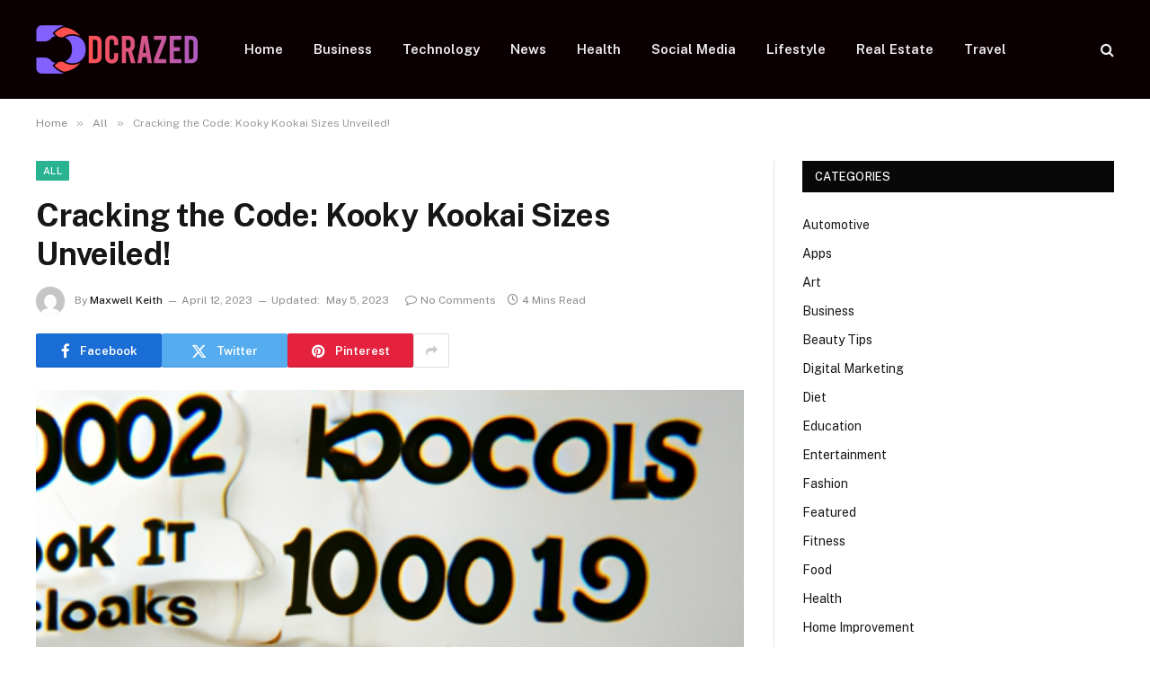

--- FILE ---
content_type: text/html; charset=UTF-8
request_url: https://dcrazed.net/cracking-the-code-kooky-kookai-sizes-unveiled/
body_size: 15772
content:

<!DOCTYPE html>
<html lang="en-US" prefix="og: https://ogp.me/ns#" class="s-light site-s-light">

<head>

	<meta charset="UTF-8" />
	<meta name="viewport" content="width=device-width, initial-scale=1" />
	
<!-- Search Engine Optimization by Rank Math - https://rankmath.com/ -->
<title>Cracking the Code: Kooky Kookai Sizes Unveiled! - Dcrazed.net</title><link rel="preload" as="image" imagesrcset="https://dcrazed.net/wp-content/uploads/2023/05/6050-cracking-the-code-kooky-kookai-sizes-unveiled.jpg" imagesizes="(max-width: 788px) 100vw, 788px" /><link rel="preload" as="font" href="https://dcrazed.net/wp-content/themes/smart-mag/css/icons/fonts/ts-icons.woff2?v3.2" type="font/woff2" crossorigin="anonymous" />
<meta name="description" content="Get ready to decode the mystery of Kookai sizes!"/>
<meta name="robots" content="follow, index, max-snippet:-1, max-video-preview:-1, max-image-preview:large"/>
<link rel="canonical" href="https://dcrazed.net/cracking-the-code-kooky-kookai-sizes-unveiled/" />
<meta property="og:locale" content="en_US" />
<meta property="og:type" content="article" />
<meta property="og:title" content="Cracking the Code: Kooky Kookai Sizes Unveiled! - Dcrazed.net" />
<meta property="og:description" content="Get ready to decode the mystery of Kookai sizes!" />
<meta property="og:url" content="https://dcrazed.net/cracking-the-code-kooky-kookai-sizes-unveiled/" />
<meta property="og:site_name" content="Dcrazed.net" />
<meta property="article:section" content="All" />
<meta property="og:updated_time" content="2023-05-05T14:51:57+06:00" />
<meta property="og:image" content="https://dcrazed.net/wp-content/uploads/2023/05/6050-cracking-the-code-kooky-kookai-sizes-unveiled.jpg" />
<meta property="og:image:secure_url" content="https://dcrazed.net/wp-content/uploads/2023/05/6050-cracking-the-code-kooky-kookai-sizes-unveiled.jpg" />
<meta property="og:image:width" content="512" />
<meta property="og:image:height" content="512" />
<meta property="og:image:alt" content="Cracking the Code: Kooky Kookai Sizes Unveiled!" />
<meta property="og:image:type" content="image/jpeg" />
<meta property="article:published_time" content="2023-04-12T04:21:14+06:00" />
<meta property="article:modified_time" content="2023-05-05T14:51:57+06:00" />
<meta name="twitter:card" content="summary_large_image" />
<meta name="twitter:title" content="Cracking the Code: Kooky Kookai Sizes Unveiled! - Dcrazed.net" />
<meta name="twitter:description" content="Get ready to decode the mystery of Kookai sizes!" />
<meta name="twitter:site" content="@musa" />
<meta name="twitter:creator" content="@musa" />
<meta name="twitter:image" content="https://dcrazed.net/wp-content/uploads/2023/05/6050-cracking-the-code-kooky-kookai-sizes-unveiled.jpg" />
<meta name="twitter:label1" content="Written by" />
<meta name="twitter:data1" content="Maxwell Keith" />
<meta name="twitter:label2" content="Time to read" />
<meta name="twitter:data2" content="3 minutes" />
<script type="application/ld+json" class="rank-math-schema">{"@context":"https://schema.org","@graph":[{"@type":["Person","Organization"],"@id":"https://dcrazed.net/#person","name":"dcrazed.net","sameAs":["https://twitter.com/musa"]},{"@type":"WebSite","@id":"https://dcrazed.net/#website","url":"https://dcrazed.net","name":"dcrazed.net","publisher":{"@id":"https://dcrazed.net/#person"},"inLanguage":"en-US"},{"@type":"ImageObject","@id":"https://dcrazed.net/wp-content/uploads/2023/05/6050-cracking-the-code-kooky-kookai-sizes-unveiled.jpg","url":"https://dcrazed.net/wp-content/uploads/2023/05/6050-cracking-the-code-kooky-kookai-sizes-unveiled.jpg","width":"512","height":"512","caption":"Cracking the Code: Kooky Kookai Sizes Unveiled!","inLanguage":"en-US"},{"@type":"WebPage","@id":"https://dcrazed.net/cracking-the-code-kooky-kookai-sizes-unveiled/#webpage","url":"https://dcrazed.net/cracking-the-code-kooky-kookai-sizes-unveiled/","name":"Cracking the Code: Kooky Kookai Sizes Unveiled! - Dcrazed.net","datePublished":"2023-04-12T04:21:14+06:00","dateModified":"2023-05-05T14:51:57+06:00","isPartOf":{"@id":"https://dcrazed.net/#website"},"primaryImageOfPage":{"@id":"https://dcrazed.net/wp-content/uploads/2023/05/6050-cracking-the-code-kooky-kookai-sizes-unveiled.jpg"},"inLanguage":"en-US"},{"@type":"Person","@id":"https://dcrazed.net/author/musa/","name":"Maxwell Keith","url":"https://dcrazed.net/author/musa/","image":{"@type":"ImageObject","@id":"https://secure.gravatar.com/avatar/6a079dc3a6606996a55fcb46ecd25d1338fc3c9c0c35c257e9f6fce26a37eaa5?s=96&amp;d=mm&amp;r=g","url":"https://secure.gravatar.com/avatar/6a079dc3a6606996a55fcb46ecd25d1338fc3c9c0c35c257e9f6fce26a37eaa5?s=96&amp;d=mm&amp;r=g","caption":"Maxwell Keith","inLanguage":"en-US"},"sameAs":["https://dcrazed.net"]},{"@type":"BlogPosting","headline":"Cracking the Code: Kooky Kookai Sizes Unveiled! - Dcrazed.net","datePublished":"2023-04-12T04:21:14+06:00","dateModified":"2023-05-05T14:51:57+06:00","articleSection":"All","author":{"@id":"https://dcrazed.net/author/musa/","name":"Maxwell Keith"},"publisher":{"@id":"https://dcrazed.net/#person"},"description":"Get ready to decode the mystery of Kookai sizes!","name":"Cracking the Code: Kooky Kookai Sizes Unveiled! - Dcrazed.net","@id":"https://dcrazed.net/cracking-the-code-kooky-kookai-sizes-unveiled/#richSnippet","isPartOf":{"@id":"https://dcrazed.net/cracking-the-code-kooky-kookai-sizes-unveiled/#webpage"},"image":{"@id":"https://dcrazed.net/wp-content/uploads/2023/05/6050-cracking-the-code-kooky-kookai-sizes-unveiled.jpg"},"inLanguage":"en-US","mainEntityOfPage":{"@id":"https://dcrazed.net/cracking-the-code-kooky-kookai-sizes-unveiled/#webpage"}}]}</script>
<!-- /Rank Math WordPress SEO plugin -->

<link rel='dns-prefetch' href='//fonts.googleapis.com' />
<link rel="alternate" type="application/rss+xml" title="Dcrazed.net &raquo; Feed" href="https://dcrazed.net/feed/" />
<link rel="alternate" type="application/rss+xml" title="Dcrazed.net &raquo; Comments Feed" href="https://dcrazed.net/comments/feed/" />
<link rel="alternate" type="application/rss+xml" title="Dcrazed.net &raquo; Cracking the Code: Kooky Kookai Sizes Unveiled! Comments Feed" href="https://dcrazed.net/cracking-the-code-kooky-kookai-sizes-unveiled/feed/" />
<link rel="alternate" title="oEmbed (JSON)" type="application/json+oembed" href="https://dcrazed.net/wp-json/oembed/1.0/embed?url=https%3A%2F%2Fdcrazed.net%2Fcracking-the-code-kooky-kookai-sizes-unveiled%2F" />
<link rel="alternate" title="oEmbed (XML)" type="text/xml+oembed" href="https://dcrazed.net/wp-json/oembed/1.0/embed?url=https%3A%2F%2Fdcrazed.net%2Fcracking-the-code-kooky-kookai-sizes-unveiled%2F&#038;format=xml" />
<style id='wp-img-auto-sizes-contain-inline-css' type='text/css'>
img:is([sizes=auto i],[sizes^="auto," i]){contain-intrinsic-size:3000px 1500px}
/*# sourceURL=wp-img-auto-sizes-contain-inline-css */
</style>
<style id='wp-emoji-styles-inline-css' type='text/css'>

	img.wp-smiley, img.emoji {
		display: inline !important;
		border: none !important;
		box-shadow: none !important;
		height: 1em !important;
		width: 1em !important;
		margin: 0 0.07em !important;
		vertical-align: -0.1em !important;
		background: none !important;
		padding: 0 !important;
	}
/*# sourceURL=wp-emoji-styles-inline-css */
</style>
<link rel='stylesheet' id='wp-block-library-css' href='https://dcrazed.net/wp-includes/css/dist/block-library/style.min.css?ver=6.9' type='text/css' media='all' />
<style id='global-styles-inline-css' type='text/css'>
:root{--wp--preset--aspect-ratio--square: 1;--wp--preset--aspect-ratio--4-3: 4/3;--wp--preset--aspect-ratio--3-4: 3/4;--wp--preset--aspect-ratio--3-2: 3/2;--wp--preset--aspect-ratio--2-3: 2/3;--wp--preset--aspect-ratio--16-9: 16/9;--wp--preset--aspect-ratio--9-16: 9/16;--wp--preset--color--black: #000000;--wp--preset--color--cyan-bluish-gray: #abb8c3;--wp--preset--color--white: #ffffff;--wp--preset--color--pale-pink: #f78da7;--wp--preset--color--vivid-red: #cf2e2e;--wp--preset--color--luminous-vivid-orange: #ff6900;--wp--preset--color--luminous-vivid-amber: #fcb900;--wp--preset--color--light-green-cyan: #7bdcb5;--wp--preset--color--vivid-green-cyan: #00d084;--wp--preset--color--pale-cyan-blue: #8ed1fc;--wp--preset--color--vivid-cyan-blue: #0693e3;--wp--preset--color--vivid-purple: #9b51e0;--wp--preset--gradient--vivid-cyan-blue-to-vivid-purple: linear-gradient(135deg,rgb(6,147,227) 0%,rgb(155,81,224) 100%);--wp--preset--gradient--light-green-cyan-to-vivid-green-cyan: linear-gradient(135deg,rgb(122,220,180) 0%,rgb(0,208,130) 100%);--wp--preset--gradient--luminous-vivid-amber-to-luminous-vivid-orange: linear-gradient(135deg,rgb(252,185,0) 0%,rgb(255,105,0) 100%);--wp--preset--gradient--luminous-vivid-orange-to-vivid-red: linear-gradient(135deg,rgb(255,105,0) 0%,rgb(207,46,46) 100%);--wp--preset--gradient--very-light-gray-to-cyan-bluish-gray: linear-gradient(135deg,rgb(238,238,238) 0%,rgb(169,184,195) 100%);--wp--preset--gradient--cool-to-warm-spectrum: linear-gradient(135deg,rgb(74,234,220) 0%,rgb(151,120,209) 20%,rgb(207,42,186) 40%,rgb(238,44,130) 60%,rgb(251,105,98) 80%,rgb(254,248,76) 100%);--wp--preset--gradient--blush-light-purple: linear-gradient(135deg,rgb(255,206,236) 0%,rgb(152,150,240) 100%);--wp--preset--gradient--blush-bordeaux: linear-gradient(135deg,rgb(254,205,165) 0%,rgb(254,45,45) 50%,rgb(107,0,62) 100%);--wp--preset--gradient--luminous-dusk: linear-gradient(135deg,rgb(255,203,112) 0%,rgb(199,81,192) 50%,rgb(65,88,208) 100%);--wp--preset--gradient--pale-ocean: linear-gradient(135deg,rgb(255,245,203) 0%,rgb(182,227,212) 50%,rgb(51,167,181) 100%);--wp--preset--gradient--electric-grass: linear-gradient(135deg,rgb(202,248,128) 0%,rgb(113,206,126) 100%);--wp--preset--gradient--midnight: linear-gradient(135deg,rgb(2,3,129) 0%,rgb(40,116,252) 100%);--wp--preset--font-size--small: 13px;--wp--preset--font-size--medium: 20px;--wp--preset--font-size--large: 36px;--wp--preset--font-size--x-large: 42px;--wp--preset--spacing--20: 0.44rem;--wp--preset--spacing--30: 0.67rem;--wp--preset--spacing--40: 1rem;--wp--preset--spacing--50: 1.5rem;--wp--preset--spacing--60: 2.25rem;--wp--preset--spacing--70: 3.38rem;--wp--preset--spacing--80: 5.06rem;--wp--preset--shadow--natural: 6px 6px 9px rgba(0, 0, 0, 0.2);--wp--preset--shadow--deep: 12px 12px 50px rgba(0, 0, 0, 0.4);--wp--preset--shadow--sharp: 6px 6px 0px rgba(0, 0, 0, 0.2);--wp--preset--shadow--outlined: 6px 6px 0px -3px rgb(255, 255, 255), 6px 6px rgb(0, 0, 0);--wp--preset--shadow--crisp: 6px 6px 0px rgb(0, 0, 0);}:where(.is-layout-flex){gap: 0.5em;}:where(.is-layout-grid){gap: 0.5em;}body .is-layout-flex{display: flex;}.is-layout-flex{flex-wrap: wrap;align-items: center;}.is-layout-flex > :is(*, div){margin: 0;}body .is-layout-grid{display: grid;}.is-layout-grid > :is(*, div){margin: 0;}:where(.wp-block-columns.is-layout-flex){gap: 2em;}:where(.wp-block-columns.is-layout-grid){gap: 2em;}:where(.wp-block-post-template.is-layout-flex){gap: 1.25em;}:where(.wp-block-post-template.is-layout-grid){gap: 1.25em;}.has-black-color{color: var(--wp--preset--color--black) !important;}.has-cyan-bluish-gray-color{color: var(--wp--preset--color--cyan-bluish-gray) !important;}.has-white-color{color: var(--wp--preset--color--white) !important;}.has-pale-pink-color{color: var(--wp--preset--color--pale-pink) !important;}.has-vivid-red-color{color: var(--wp--preset--color--vivid-red) !important;}.has-luminous-vivid-orange-color{color: var(--wp--preset--color--luminous-vivid-orange) !important;}.has-luminous-vivid-amber-color{color: var(--wp--preset--color--luminous-vivid-amber) !important;}.has-light-green-cyan-color{color: var(--wp--preset--color--light-green-cyan) !important;}.has-vivid-green-cyan-color{color: var(--wp--preset--color--vivid-green-cyan) !important;}.has-pale-cyan-blue-color{color: var(--wp--preset--color--pale-cyan-blue) !important;}.has-vivid-cyan-blue-color{color: var(--wp--preset--color--vivid-cyan-blue) !important;}.has-vivid-purple-color{color: var(--wp--preset--color--vivid-purple) !important;}.has-black-background-color{background-color: var(--wp--preset--color--black) !important;}.has-cyan-bluish-gray-background-color{background-color: var(--wp--preset--color--cyan-bluish-gray) !important;}.has-white-background-color{background-color: var(--wp--preset--color--white) !important;}.has-pale-pink-background-color{background-color: var(--wp--preset--color--pale-pink) !important;}.has-vivid-red-background-color{background-color: var(--wp--preset--color--vivid-red) !important;}.has-luminous-vivid-orange-background-color{background-color: var(--wp--preset--color--luminous-vivid-orange) !important;}.has-luminous-vivid-amber-background-color{background-color: var(--wp--preset--color--luminous-vivid-amber) !important;}.has-light-green-cyan-background-color{background-color: var(--wp--preset--color--light-green-cyan) !important;}.has-vivid-green-cyan-background-color{background-color: var(--wp--preset--color--vivid-green-cyan) !important;}.has-pale-cyan-blue-background-color{background-color: var(--wp--preset--color--pale-cyan-blue) !important;}.has-vivid-cyan-blue-background-color{background-color: var(--wp--preset--color--vivid-cyan-blue) !important;}.has-vivid-purple-background-color{background-color: var(--wp--preset--color--vivid-purple) !important;}.has-black-border-color{border-color: var(--wp--preset--color--black) !important;}.has-cyan-bluish-gray-border-color{border-color: var(--wp--preset--color--cyan-bluish-gray) !important;}.has-white-border-color{border-color: var(--wp--preset--color--white) !important;}.has-pale-pink-border-color{border-color: var(--wp--preset--color--pale-pink) !important;}.has-vivid-red-border-color{border-color: var(--wp--preset--color--vivid-red) !important;}.has-luminous-vivid-orange-border-color{border-color: var(--wp--preset--color--luminous-vivid-orange) !important;}.has-luminous-vivid-amber-border-color{border-color: var(--wp--preset--color--luminous-vivid-amber) !important;}.has-light-green-cyan-border-color{border-color: var(--wp--preset--color--light-green-cyan) !important;}.has-vivid-green-cyan-border-color{border-color: var(--wp--preset--color--vivid-green-cyan) !important;}.has-pale-cyan-blue-border-color{border-color: var(--wp--preset--color--pale-cyan-blue) !important;}.has-vivid-cyan-blue-border-color{border-color: var(--wp--preset--color--vivid-cyan-blue) !important;}.has-vivid-purple-border-color{border-color: var(--wp--preset--color--vivid-purple) !important;}.has-vivid-cyan-blue-to-vivid-purple-gradient-background{background: var(--wp--preset--gradient--vivid-cyan-blue-to-vivid-purple) !important;}.has-light-green-cyan-to-vivid-green-cyan-gradient-background{background: var(--wp--preset--gradient--light-green-cyan-to-vivid-green-cyan) !important;}.has-luminous-vivid-amber-to-luminous-vivid-orange-gradient-background{background: var(--wp--preset--gradient--luminous-vivid-amber-to-luminous-vivid-orange) !important;}.has-luminous-vivid-orange-to-vivid-red-gradient-background{background: var(--wp--preset--gradient--luminous-vivid-orange-to-vivid-red) !important;}.has-very-light-gray-to-cyan-bluish-gray-gradient-background{background: var(--wp--preset--gradient--very-light-gray-to-cyan-bluish-gray) !important;}.has-cool-to-warm-spectrum-gradient-background{background: var(--wp--preset--gradient--cool-to-warm-spectrum) !important;}.has-blush-light-purple-gradient-background{background: var(--wp--preset--gradient--blush-light-purple) !important;}.has-blush-bordeaux-gradient-background{background: var(--wp--preset--gradient--blush-bordeaux) !important;}.has-luminous-dusk-gradient-background{background: var(--wp--preset--gradient--luminous-dusk) !important;}.has-pale-ocean-gradient-background{background: var(--wp--preset--gradient--pale-ocean) !important;}.has-electric-grass-gradient-background{background: var(--wp--preset--gradient--electric-grass) !important;}.has-midnight-gradient-background{background: var(--wp--preset--gradient--midnight) !important;}.has-small-font-size{font-size: var(--wp--preset--font-size--small) !important;}.has-medium-font-size{font-size: var(--wp--preset--font-size--medium) !important;}.has-large-font-size{font-size: var(--wp--preset--font-size--large) !important;}.has-x-large-font-size{font-size: var(--wp--preset--font-size--x-large) !important;}
/*# sourceURL=global-styles-inline-css */
</style>

<style id='classic-theme-styles-inline-css' type='text/css'>
/*! This file is auto-generated */
.wp-block-button__link{color:#fff;background-color:#32373c;border-radius:9999px;box-shadow:none;text-decoration:none;padding:calc(.667em + 2px) calc(1.333em + 2px);font-size:1.125em}.wp-block-file__button{background:#32373c;color:#fff;text-decoration:none}
/*# sourceURL=/wp-includes/css/classic-themes.min.css */
</style>
<link rel='stylesheet' id='dashicons-css' href='https://dcrazed.net/wp-includes/css/dashicons.min.css?ver=6.9' type='text/css' media='all' />
<link rel='stylesheet' id='admin-bar-css' href='https://dcrazed.net/wp-includes/css/admin-bar.min.css?ver=6.9' type='text/css' media='all' />
<style id='admin-bar-inline-css' type='text/css'>

    /* Hide CanvasJS credits for P404 charts specifically */
    #p404RedirectChart .canvasjs-chart-credit {
        display: none !important;
    }
    
    #p404RedirectChart canvas {
        border-radius: 6px;
    }

    .p404-redirect-adminbar-weekly-title {
        font-weight: bold;
        font-size: 14px;
        color: #fff;
        margin-bottom: 6px;
    }

    #wpadminbar #wp-admin-bar-p404_free_top_button .ab-icon:before {
        content: "\f103";
        color: #dc3545;
        top: 3px;
    }
    
    #wp-admin-bar-p404_free_top_button .ab-item {
        min-width: 80px !important;
        padding: 0px !important;
    }
    
    /* Ensure proper positioning and z-index for P404 dropdown */
    .p404-redirect-adminbar-dropdown-wrap { 
        min-width: 0; 
        padding: 0;
        position: static !important;
    }
    
    #wpadminbar #wp-admin-bar-p404_free_top_button_dropdown {
        position: static !important;
    }
    
    #wpadminbar #wp-admin-bar-p404_free_top_button_dropdown .ab-item {
        padding: 0 !important;
        margin: 0 !important;
    }
    
    .p404-redirect-dropdown-container {
        min-width: 340px;
        padding: 18px 18px 12px 18px;
        background: #23282d !important;
        color: #fff;
        border-radius: 12px;
        box-shadow: 0 8px 32px rgba(0,0,0,0.25);
        margin-top: 10px;
        position: relative !important;
        z-index: 999999 !important;
        display: block !important;
        border: 1px solid #444;
    }
    
    /* Ensure P404 dropdown appears on hover */
    #wpadminbar #wp-admin-bar-p404_free_top_button .p404-redirect-dropdown-container { 
        display: none !important;
    }
    
    #wpadminbar #wp-admin-bar-p404_free_top_button:hover .p404-redirect-dropdown-container { 
        display: block !important;
    }
    
    #wpadminbar #wp-admin-bar-p404_free_top_button:hover #wp-admin-bar-p404_free_top_button_dropdown .p404-redirect-dropdown-container {
        display: block !important;
    }
    
    .p404-redirect-card {
        background: #2c3338;
        border-radius: 8px;
        padding: 18px 18px 12px 18px;
        box-shadow: 0 2px 8px rgba(0,0,0,0.07);
        display: flex;
        flex-direction: column;
        align-items: flex-start;
        border: 1px solid #444;
    }
    
    .p404-redirect-btn {
        display: inline-block;
        background: #dc3545;
        color: #fff !important;
        font-weight: bold;
        padding: 5px 22px;
        border-radius: 8px;
        text-decoration: none;
        font-size: 17px;
        transition: background 0.2s, box-shadow 0.2s;
        margin-top: 8px;
        box-shadow: 0 2px 8px rgba(220,53,69,0.15);
        text-align: center;
        line-height: 1.6;
    }
    
    .p404-redirect-btn:hover {
        background: #c82333;
        color: #fff !important;
        box-shadow: 0 4px 16px rgba(220,53,69,0.25);
    }
    
    /* Prevent conflicts with other admin bar dropdowns */
    #wpadminbar .ab-top-menu > li:hover > .ab-item,
    #wpadminbar .ab-top-menu > li.hover > .ab-item {
        z-index: auto;
    }
    
    #wpadminbar #wp-admin-bar-p404_free_top_button:hover > .ab-item {
        z-index: 999998 !important;
    }
    
/*# sourceURL=admin-bar-inline-css */
</style>
<link rel='stylesheet' id='contact-form-7-css' href='https://dcrazed.net/wp-content/plugins/contact-form-7/includes/css/styles.css?ver=6.1.1' type='text/css' media='all' />
<link rel='stylesheet' id='smartmag-core-css' href='https://dcrazed.net/wp-content/themes/smart-mag/style.css?ver=10.3.0' type='text/css' media='all' />
<style id='smartmag-core-inline-css' type='text/css'>
.smart-head-main .smart-head-top { background: linear-gradient(90deg, #470020 0%,  100%); }
.smart-head-main .smart-head-top { border-top-color: #0a0a0a; }
.smart-head-main .smart-head-mid { background-color: #0a0002; }


/*# sourceURL=smartmag-core-inline-css */
</style>
<link rel='stylesheet' id='smartmag-fonts-css' href='https://fonts.googleapis.com/css?family=Public+Sans%3A400%2C400i%2C500%2C600%2C700' type='text/css' media='all' />
<link rel='stylesheet' id='smartmag-magnific-popup-css' href='https://dcrazed.net/wp-content/themes/smart-mag/css/lightbox.css?ver=10.3.0' type='text/css' media='all' />
<link rel='stylesheet' id='smartmag-icons-css' href='https://dcrazed.net/wp-content/themes/smart-mag/css/icons/icons.css?ver=10.3.0' type='text/css' media='all' />
<script type="text/javascript" id="smartmag-lazy-inline-js-after">
/* <![CDATA[ */
/**
 * @copyright ThemeSphere
 * @preserve
 */
var BunyadLazy={};BunyadLazy.load=function(){function a(e,n){var t={};e.dataset.bgset&&e.dataset.sizes?(t.sizes=e.dataset.sizes,t.srcset=e.dataset.bgset):t.src=e.dataset.bgsrc,function(t){var a=t.dataset.ratio;if(0<a){const e=t.parentElement;if(e.classList.contains("media-ratio")){const n=e.style;n.getPropertyValue("--a-ratio")||(n.paddingBottom=100/a+"%")}}}(e);var a,o=document.createElement("img");for(a in o.onload=function(){var t="url('"+(o.currentSrc||o.src)+"')",a=e.style;a.backgroundImage!==t&&requestAnimationFrame(()=>{a.backgroundImage=t,n&&n()}),o.onload=null,o.onerror=null,o=null},o.onerror=o.onload,t)o.setAttribute(a,t[a]);o&&o.complete&&0<o.naturalWidth&&o.onload&&o.onload()}function e(t){t.dataset.loaded||a(t,()=>{document.dispatchEvent(new Event("lazyloaded")),t.dataset.loaded=1})}function n(t){"complete"===document.readyState?t():window.addEventListener("load",t)}return{initEarly:function(){var t,a=()=>{document.querySelectorAll(".img.bg-cover:not(.lazyload)").forEach(e)};"complete"!==document.readyState?(t=setInterval(a,150),n(()=>{a(),clearInterval(t)})):a()},callOnLoad:n,initBgImages:function(t){t&&n(()=>{document.querySelectorAll(".img.bg-cover").forEach(e)})},bgLoad:a}}(),BunyadLazy.load.initEarly();
//# sourceURL=smartmag-lazy-inline-js-after
/* ]]> */
</script>
<script type="text/javascript" src="https://dcrazed.net/wp-includes/js/jquery/jquery.min.js?ver=3.7.1" id="jquery-core-js"></script>
<script type="text/javascript" src="https://dcrazed.net/wp-includes/js/jquery/jquery-migrate.min.js?ver=3.4.1" id="jquery-migrate-js"></script>
<link rel="https://api.w.org/" href="https://dcrazed.net/wp-json/" /><link rel="alternate" title="JSON" type="application/json" href="https://dcrazed.net/wp-json/wp/v2/posts/6050" /><link rel="EditURI" type="application/rsd+xml" title="RSD" href="https://dcrazed.net/xmlrpc.php?rsd" />
<meta name="generator" content="WordPress 6.9" />
<link rel='shortlink' href='https://dcrazed.net/?p=6050' />

		<script>
		var BunyadSchemeKey = 'bunyad-scheme';
		(() => {
			const d = document.documentElement;
			const c = d.classList;
			var scheme = localStorage.getItem(BunyadSchemeKey);
			
			if (scheme) {
				d.dataset.origClass = c;
				scheme === 'dark' ? c.remove('s-light', 'site-s-light') : c.remove('s-dark', 'site-s-dark');
				c.add('site-s-' + scheme, 's-' + scheme);
			}
		})();
		</script>
		<meta name="generator" content="Elementor 3.32.2; features: additional_custom_breakpoints; settings: css_print_method-external, google_font-enabled, font_display-swap">
			<style>
				.e-con.e-parent:nth-of-type(n+4):not(.e-lazyloaded):not(.e-no-lazyload),
				.e-con.e-parent:nth-of-type(n+4):not(.e-lazyloaded):not(.e-no-lazyload) * {
					background-image: none !important;
				}
				@media screen and (max-height: 1024px) {
					.e-con.e-parent:nth-of-type(n+3):not(.e-lazyloaded):not(.e-no-lazyload),
					.e-con.e-parent:nth-of-type(n+3):not(.e-lazyloaded):not(.e-no-lazyload) * {
						background-image: none !important;
					}
				}
				@media screen and (max-height: 640px) {
					.e-con.e-parent:nth-of-type(n+2):not(.e-lazyloaded):not(.e-no-lazyload),
					.e-con.e-parent:nth-of-type(n+2):not(.e-lazyloaded):not(.e-no-lazyload) * {
						background-image: none !important;
					}
				}
			</style>
			<link rel="icon" href="https://dcrazed.net/wp-content/uploads/2023/09/cropped-dcrazed.net_-32x32.png" sizes="32x32" />
<link rel="icon" href="https://dcrazed.net/wp-content/uploads/2023/09/cropped-dcrazed.net_-192x192.png" sizes="192x192" />
<link rel="apple-touch-icon" href="https://dcrazed.net/wp-content/uploads/2023/09/cropped-dcrazed.net_-180x180.png" />
<meta name="msapplication-TileImage" content="https://dcrazed.net/wp-content/uploads/2023/09/cropped-dcrazed.net_-270x270.png" />
		<style type="text/css" id="wp-custom-css">
			.fli-footer-container {
    flex-wrap: wrap;
    justify-content: center;
    gap: 10px;
    margin: 20px auto;
    max-width: 100%;
    padding: 0 12px;
}		</style>
		

</head>

<body class="wp-singular post-template-default single single-post postid-6050 single-format-standard wp-theme-smart-mag right-sidebar post-layout-modern post-cat-3 has-lb has-lb-sm ts-img-hov-fade has-sb-sep layout-normal elementor-default elementor-kit-38985">



<div class="main-wrap">

	
<div class="off-canvas-backdrop"></div>
<div class="mobile-menu-container off-canvas s-dark hide-menu-lg" id="off-canvas">

	<div class="off-canvas-head">
		<a href="#" class="close">
			<span class="visuallyhidden">Close Menu</span>
			<i class="tsi tsi-times"></i>
		</a>

		<div class="ts-logo">
			<img class="logo-mobile logo-image" src="https://dcrazed.net/wp-content/uploads/2023/01/dcrazed.net_-e1702990311195.png" width="90" height="27" alt="Dcrazed.net"/>		</div>
	</div>

	<div class="off-canvas-content">

					<ul class="mobile-menu"></ul>
		
		
		
		<div class="spc-social-block spc-social spc-social-b smart-head-social">
		
			
				<a href="#" class="link service s-facebook" target="_blank" rel="nofollow noopener">
					<i class="icon tsi tsi-facebook"></i>					<span class="visuallyhidden">Facebook</span>
				</a>
									
			
				<a href="#" class="link service s-twitter" target="_blank" rel="nofollow noopener">
					<i class="icon tsi tsi-twitter"></i>					<span class="visuallyhidden">X (Twitter)</span>
				</a>
									
			
				<a href="#" class="link service s-instagram" target="_blank" rel="nofollow noopener">
					<i class="icon tsi tsi-instagram"></i>					<span class="visuallyhidden">Instagram</span>
				</a>
									
			
		</div>

		
	</div>

</div>
<div class="smart-head smart-head-a smart-head-main" id="smart-head" data-sticky="auto" data-sticky-type="smart" data-sticky-full>
	
	<div class="smart-head-row smart-head-mid s-dark smart-head-row-full">

		<div class="inner wrap">

							
				<div class="items items-left ">
					<a href="https://dcrazed.net/" title="Dcrazed.net" rel="home" class="logo-link ts-logo logo-is-image">
		<span>
			
				
					<img src="https://dcrazed.net/wp-content/uploads/2023/01/dcrazed.net_-e1702990311195.png" class="logo-image" alt="Dcrazed.net" width="180" height="54"/>
									 
					</span>
	</a>	<div class="nav-wrap">
		<nav class="navigation navigation-main nav-hov-a">
			<ul id="menu-home" class="menu"><li id="menu-item-3284" class="menu-item menu-item-type-custom menu-item-object-custom menu-item-home menu-item-3284"><a href="https://dcrazed.net/">Home</a></li>
<li id="menu-item-39039" class="menu-item menu-item-type-taxonomy menu-item-object-category menu-cat-9 menu-item-39039"><a href="https://dcrazed.net/category/business/">Business</a></li>
<li id="menu-item-3291" class="menu-item menu-item-type-taxonomy menu-item-object-category menu-cat-42 menu-item-3291"><a href="https://dcrazed.net/category/technology/">Technology</a></li>
<li id="menu-item-39044" class="menu-item menu-item-type-taxonomy menu-item-object-category menu-cat-28 menu-item-39044"><a href="https://dcrazed.net/category/news/">News</a></li>
<li id="menu-item-3292" class="menu-item menu-item-type-taxonomy menu-item-object-category menu-cat-21 menu-item-3292"><a href="https://dcrazed.net/category/health/">Health</a></li>
<li id="menu-item-3290" class="menu-item menu-item-type-taxonomy menu-item-object-category menu-cat-38 menu-item-3290"><a href="https://dcrazed.net/category/social-media/">Social Media</a></li>
<li id="menu-item-39041" class="menu-item menu-item-type-taxonomy menu-item-object-category menu-cat-27 menu-item-39041"><a href="https://dcrazed.net/category/lifestyle/">Lifestyle</a></li>
<li id="menu-item-39042" class="menu-item menu-item-type-taxonomy menu-item-object-category menu-cat-36 menu-item-39042"><a href="https://dcrazed.net/category/real-estate/">Real Estate</a></li>
<li id="menu-item-39043" class="menu-item menu-item-type-taxonomy menu-item-object-category menu-cat-43 menu-item-39043"><a href="https://dcrazed.net/category/travel/">Travel</a></li>
</ul>		</nav>
	</div>
				</div>

							
				<div class="items items-center empty">
								</div>

							
				<div class="items items-right ">
				

	<a href="#" class="search-icon has-icon-only is-icon" title="Search">
		<i class="tsi tsi-search"></i>
	</a>

				</div>

						
		</div>
	</div>

	</div>
<div class="smart-head smart-head-a smart-head-mobile" id="smart-head-mobile" data-sticky="mid" data-sticky-type="smart" data-sticky-full>
	
	<div class="smart-head-row smart-head-mid smart-head-row-3 s-dark smart-head-row-full">

		<div class="inner wrap">

							
				<div class="items items-left ">
				
<button class="offcanvas-toggle has-icon" type="button" aria-label="Menu">
	<span class="hamburger-icon hamburger-icon-a">
		<span class="inner"></span>
	</span>
</button>				</div>

							
				<div class="items items-center ">
					<a href="https://dcrazed.net/" title="Dcrazed.net" rel="home" class="logo-link ts-logo logo-is-image">
		<span>
			
									<img class="logo-mobile logo-image" src="https://dcrazed.net/wp-content/uploads/2023/01/dcrazed.net_-e1702990311195.png" width="90" height="27" alt="Dcrazed.net"/>									 
					</span>
	</a>				</div>

							
				<div class="items items-right ">
				

	<a href="#" class="search-icon has-icon-only is-icon" title="Search">
		<i class="tsi tsi-search"></i>
	</a>

				</div>

						
		</div>
	</div>

	</div>
<nav class="breadcrumbs is-full-width breadcrumbs-a" id="breadcrumb"><div class="inner ts-contain "><span><a href="https://dcrazed.net/"><span>Home</span></a></span><span class="delim">&raquo;</span><span><a href="https://dcrazed.net/category/all/"><span>All</span></a></span><span class="delim">&raquo;</span><span class="current">Cracking the Code: Kooky Kookai Sizes Unveiled!</span></div></nav>
<div class="main ts-contain cf right-sidebar">
	
		

<div class="ts-row">
	<div class="col-8 main-content s-post-contain">

					<div class="the-post-header s-head-modern s-head-modern-a">
	<div class="post-meta post-meta-a post-meta-left post-meta-single has-below"><div class="post-meta-items meta-above"><span class="meta-item cat-labels">
						
						<a href="https://dcrazed.net/category/all/" class="category term-color-3" rel="category">All</a>
					</span>
					</div><h1 class="is-title post-title">Cracking the Code: Kooky Kookai Sizes Unveiled!</h1><div class="post-meta-items meta-below has-author-img"><span class="meta-item post-author has-img"><img alt='Maxwell Keith' src='https://secure.gravatar.com/avatar/6a079dc3a6606996a55fcb46ecd25d1338fc3c9c0c35c257e9f6fce26a37eaa5?s=32&#038;d=mm&#038;r=g' srcset='https://secure.gravatar.com/avatar/6a079dc3a6606996a55fcb46ecd25d1338fc3c9c0c35c257e9f6fce26a37eaa5?s=64&#038;d=mm&#038;r=g 2x' class='avatar avatar-32 photo' height='32' width='32' decoding='async'/><span class="by">By</span> <a href="https://dcrazed.net/author/musa/" title="Posts by Maxwell Keith" rel="author">Maxwell Keith</a></span><span class="meta-item date"><time class="post-date" datetime="2023-04-12T04:21:14+06:00">April 12, 2023</time></span><span class="meta-item has-next-icon date-modified"><span class="updated-on">Updated:</span><time class="post-date" datetime="2023-05-05T14:51:57+06:00">May 5, 2023</time></span><span class="has-next-icon meta-item comments has-icon"><a href="https://dcrazed.net/cracking-the-code-kooky-kookai-sizes-unveiled/#respond"><i class="tsi tsi-comment-o"></i>No Comments</a></span><span class="meta-item read-time has-icon"><i class="tsi tsi-clock"></i>4 Mins Read</span></div></div>
	<div class="post-share post-share-b spc-social-colors  post-share-b1">

				
		
				
			<a href="https://www.facebook.com/sharer.php?u=https%3A%2F%2Fdcrazed.net%2Fcracking-the-code-kooky-kookai-sizes-unveiled%2F" class="cf service s-facebook service-lg" 
				title="Share on Facebook" target="_blank" rel="nofollow noopener">
				<i class="tsi tsi-facebook"></i>
				<span class="label">Facebook</span>
							</a>
				
				
			<a href="https://twitter.com/intent/tweet?url=https%3A%2F%2Fdcrazed.net%2Fcracking-the-code-kooky-kookai-sizes-unveiled%2F&#038;text=Cracking%20the%20Code%3A%20Kooky%20Kookai%20Sizes%20Unveiled%21" class="cf service s-twitter service-lg" 
				title="Share on X (Twitter)" target="_blank" rel="nofollow noopener">
				<i class="tsi tsi-twitter"></i>
				<span class="label">Twitter</span>
							</a>
				
				
			<a href="https://pinterest.com/pin/create/button/?url=https%3A%2F%2Fdcrazed.net%2Fcracking-the-code-kooky-kookai-sizes-unveiled%2F&#038;media=https%3A%2F%2Fdcrazed.net%2Fwp-content%2Fuploads%2F2023%2F05%2F6050-cracking-the-code-kooky-kookai-sizes-unveiled.jpg&#038;description=Cracking%20the%20Code%3A%20Kooky%20Kookai%20Sizes%20Unveiled%21" class="cf service s-pinterest service-lg" 
				title="Share on Pinterest" target="_blank" rel="nofollow noopener">
				<i class="tsi tsi-pinterest"></i>
				<span class="label">Pinterest</span>
							</a>
				
				
			<a href="https://www.linkedin.com/shareArticle?mini=true&#038;url=https%3A%2F%2Fdcrazed.net%2Fcracking-the-code-kooky-kookai-sizes-unveiled%2F" class="cf service s-linkedin service-sm" 
				title="Share on LinkedIn" target="_blank" rel="nofollow noopener">
				<i class="tsi tsi-linkedin"></i>
				<span class="label">LinkedIn</span>
							</a>
				
				
			<a href="https://www.tumblr.com/share/link?url=https%3A%2F%2Fdcrazed.net%2Fcracking-the-code-kooky-kookai-sizes-unveiled%2F&#038;name=Cracking%20the%20Code%3A%20Kooky%20Kookai%20Sizes%20Unveiled%21" class="cf service s-tumblr service-sm" 
				title="Share on Tumblr" target="_blank" rel="nofollow noopener">
				<i class="tsi tsi-tumblr"></i>
				<span class="label">Tumblr</span>
							</a>
				
				
			<a href="/cdn-cgi/l/email-protection#[base64]" class="cf service s-email service-sm" title="Share via Email" target="_blank" rel="nofollow noopener">
				<i class="tsi tsi-envelope-o"></i>
				<span class="label">Email</span>
							</a>
				
		
				
					<a href="#" class="show-more" title="Show More Social Sharing"><i class="tsi tsi-share"></i></a>
		
				
	</div>

	
	
</div>		
					<div class="single-featured">	
	<div class="featured">
				
			<a href="https://dcrazed.net/wp-content/uploads/2023/05/6050-cracking-the-code-kooky-kookai-sizes-unveiled.jpg" class="image-link media-ratio ar-bunyad-main" title="Cracking the Code: Kooky Kookai Sizes Unveiled!"><img fetchpriority="high" width="788" height="515" src="https://dcrazed.net/wp-content/uploads/2023/05/6050-cracking-the-code-kooky-kookai-sizes-unveiled.jpg" class="attachment-bunyad-main size-bunyad-main no-lazy skip-lazy wp-post-image" alt="Cracking the Code: Kooky Kookai Sizes Unveiled!" sizes="(max-width: 788px) 100vw, 788px" title="Cracking the Code: Kooky Kookai Sizes Unveiled!" decoding="async" /></a>		
						
			</div>

	</div>
		
		<div class="the-post s-post-modern">

			<article id="post-6050" class="post-6050 post type-post status-publish format-standard has-post-thumbnail category-all">
				
<div class="post-content-wrap has-share-float">
						<div class="post-share-float share-float-b is-hidden spc-social-colors spc-social-colored">
	<div class="inner">
					<span class="share-text">Share</span>
		
		<div class="services">
					
				
			<a href="https://www.facebook.com/sharer.php?u=https%3A%2F%2Fdcrazed.net%2Fcracking-the-code-kooky-kookai-sizes-unveiled%2F" class="cf service s-facebook" target="_blank" title="Facebook" rel="nofollow noopener">
				<i class="tsi tsi-facebook"></i>
				<span class="label">Facebook</span>

							</a>
				
				
			<a href="https://twitter.com/intent/tweet?url=https%3A%2F%2Fdcrazed.net%2Fcracking-the-code-kooky-kookai-sizes-unveiled%2F&text=Cracking%20the%20Code%3A%20Kooky%20Kookai%20Sizes%20Unveiled%21" class="cf service s-twitter" target="_blank" title="Twitter" rel="nofollow noopener">
				<i class="tsi tsi-twitter"></i>
				<span class="label">Twitter</span>

							</a>
				
				
			<a href="https://www.linkedin.com/shareArticle?mini=true&url=https%3A%2F%2Fdcrazed.net%2Fcracking-the-code-kooky-kookai-sizes-unveiled%2F" class="cf service s-linkedin" target="_blank" title="LinkedIn" rel="nofollow noopener">
				<i class="tsi tsi-linkedin"></i>
				<span class="label">LinkedIn</span>

							</a>
				
				
			<a href="https://pinterest.com/pin/create/button/?url=https%3A%2F%2Fdcrazed.net%2Fcracking-the-code-kooky-kookai-sizes-unveiled%2F&media=https%3A%2F%2Fdcrazed.net%2Fwp-content%2Fuploads%2F2023%2F05%2F6050-cracking-the-code-kooky-kookai-sizes-unveiled.jpg&description=Cracking%20the%20Code%3A%20Kooky%20Kookai%20Sizes%20Unveiled%21" class="cf service s-pinterest" target="_blank" title="Pinterest" rel="nofollow noopener">
				<i class="tsi tsi-pinterest-p"></i>
				<span class="label">Pinterest</span>

							</a>
				
				
			<a href="/cdn-cgi/l/email-protection#[base64]" class="cf service s-email" target="_blank" title="Email" rel="nofollow noopener">
				<i class="tsi tsi-envelope-o"></i>
				<span class="label">Email</span>

							</a>
				
		
					
		</div>
	</div>		
</div>
			
	<div class="post-content cf entry-content content-spacious">

		
				
		<p>Kookai is a French fashion brand known for its chic and trendy clothing line. However, there&#8217;s always been a struggle for buyers to understand their sizing system, which could be a bit kooky for some. But fret not, we&#8217;ve cracked the code and will be revealing the secrets of Kookai sizes to help you achieve a perfect fit! </p>
<h2>The Kooky Kookai Puzzle: Understanding Their Sizing System</h2>
<p>Kookai sizes can be a bit confusing as they use a combination of letters and numbers to indicate their sizes. However, once you understand the system, it&#8217;s easy to decipher. The brand uses a size range that goes from 34 to 44, with 34 being the smallest and 44 being the largest. </p>
<p>But, here&#8217;s the catch: they also use letters to indicate the fit. S stands for standard fit, and F, which stands for form-fitting, or slim-fit. So, for example, if you see a size 38F, that would indicate a slim-fit size 38. </p>
<p>It&#8217;s also important to note that Kookai sizes tend to run small, so it&#8217;s always best to go up a size if you&#8217;re unsure about the fit. If you&#8217;re still unsure, don&#8217;t hesitate to try on the clothing item in-store or refer to their size chart online.</p>
<h2>From XS to XL: Mastering Kookai Sizes for a Perfect Fit</h2>
<p>Now that you understand the Kookai sizing system, let&#8217;s delve into their actual sizes. The brand uses four sizes: XS, S, M, and L, which correspond to sizes 34-36, 36-38, 38-40, and 40-42, respectively. </p>
<p>But wait, there&#8217;s more! Kookai also has an XL size, which corresponds to size 44. However, the brand only offers XL in a limited selection of styles, so it&#8217;s always best to check with the store or online before purchasing. </p>
<p>In conclusion, cracking the code of Kookai sizes doesn&#8217;t have to be a struggle. With a little bit of understanding, you&#8217;ll be able to find your perfect fit in no time. Don&#8217;t be afraid to try on clothing items in-store or refer to their size chart online to ensure a comfortable and flattering fit. So go ahead, rock that Kookai outfit with confidence! </p>
<p>===OUTRO:</p>
<p> In an increasingly complex and multifaceted online market, fashionistas everywhere are questioning one of the most perplexing aspects of online retail – clothing sizes. Are they really true to their measurements? How do they compare to each other? Enter &#8216;Cracking the Code&#8217;, a new initiative rolled out by the popular boutique label Kookai to demystify sizing and provide a comprehensive guide for shoppers.</p>
<p>The initiative includes an extensive sizing chart that meticulously compares and contrasts Kookai sizes to those of other labels. At the heart of the Cracking the Code campaign is an extensive analysing system that takes into account multiple factors and measurements, such as body shape (e.g. petite, curvy, etc.), fabric type, cut, and even the intended fit for a garment. Everything considered, the result is a comprehensive and accurate guide that gives Kookai shoppers a precise reference for the fit and size of each ensemble.</p>
<p>With this new and comprehensive sizing guide, online fashionistas everywhere can feel confident in their shopping selections. Cracking the Code enables them to make precise, data-driven decisions and shop with confidence. Furthermore, Kookai&#8217;s tools and guides are designed to see each customer&#8217;s preferences and style, and create a truly personalised shopping experience.</p>
<p>Undoubtedly, this is an incredibly useful and innovative tool for fashion-lovers all over the world. Cracking the Code empowers consumers to interact with the Kookai boutiques with the utmost confidence, feeling sure that the pieces they select will fit accurately and offer the perfect style. Ultimately, the takeaway is this – through Kookai’s intelligent algorithm, &#8216;Cracking the Code&#8217;, they have created a truly revolutionary sizing guide – and allowed consumers to give in to the alluring shift toward online retail.</p>

				
		
		
		
	</div>
</div>
	
			</article>

			
	
	<div class="post-share-bot">
		<span class="info">Share.</span>
		
		<span class="share-links spc-social spc-social-colors spc-social-bg">

			
			
				<a href="https://www.facebook.com/sharer.php?u=https%3A%2F%2Fdcrazed.net%2Fcracking-the-code-kooky-kookai-sizes-unveiled%2F" class="service s-facebook tsi tsi-facebook" 
					title="Share on Facebook" target="_blank" rel="nofollow noopener">
					<span class="visuallyhidden">Facebook</span>

									</a>
					
			
				<a href="https://twitter.com/intent/tweet?url=https%3A%2F%2Fdcrazed.net%2Fcracking-the-code-kooky-kookai-sizes-unveiled%2F&#038;text=Cracking%20the%20Code%3A%20Kooky%20Kookai%20Sizes%20Unveiled%21" class="service s-twitter tsi tsi-twitter" 
					title="Share on X (Twitter)" target="_blank" rel="nofollow noopener">
					<span class="visuallyhidden">Twitter</span>

									</a>
					
			
				<a href="https://pinterest.com/pin/create/button/?url=https%3A%2F%2Fdcrazed.net%2Fcracking-the-code-kooky-kookai-sizes-unveiled%2F&#038;media=https%3A%2F%2Fdcrazed.net%2Fwp-content%2Fuploads%2F2023%2F05%2F6050-cracking-the-code-kooky-kookai-sizes-unveiled.jpg&#038;description=Cracking%20the%20Code%3A%20Kooky%20Kookai%20Sizes%20Unveiled%21" class="service s-pinterest tsi tsi-pinterest" 
					title="Share on Pinterest" target="_blank" rel="nofollow noopener">
					<span class="visuallyhidden">Pinterest</span>

									</a>
					
			
				<a href="https://www.linkedin.com/shareArticle?mini=true&#038;url=https%3A%2F%2Fdcrazed.net%2Fcracking-the-code-kooky-kookai-sizes-unveiled%2F" class="service s-linkedin tsi tsi-linkedin" 
					title="Share on LinkedIn" target="_blank" rel="nofollow noopener">
					<span class="visuallyhidden">LinkedIn</span>

									</a>
					
			
				<a href="https://www.tumblr.com/share/link?url=https%3A%2F%2Fdcrazed.net%2Fcracking-the-code-kooky-kookai-sizes-unveiled%2F&#038;name=Cracking%20the%20Code%3A%20Kooky%20Kookai%20Sizes%20Unveiled%21" class="service s-tumblr tsi tsi-tumblr" 
					title="Share on Tumblr" target="_blank" rel="nofollow noopener">
					<span class="visuallyhidden">Tumblr</span>

									</a>
					
			
				<a href="/cdn-cgi/l/email-protection#[base64]" class="service s-email tsi tsi-envelope-o" title="Share via Email" target="_blank" rel="nofollow noopener">
					<span class="visuallyhidden">Email</span>

									</a>
					
			
			
		</span>
	</div>
	



			<div class="author-box">
			<section class="author-info">

	<img alt='' src='https://secure.gravatar.com/avatar/6a079dc3a6606996a55fcb46ecd25d1338fc3c9c0c35c257e9f6fce26a37eaa5?s=95&#038;d=mm&#038;r=g' srcset='https://secure.gravatar.com/avatar/6a079dc3a6606996a55fcb46ecd25d1338fc3c9c0c35c257e9f6fce26a37eaa5?s=190&#038;d=mm&#038;r=g 2x' class='avatar avatar-95 photo' height='95' width='95' decoding='async'/>	
	<div class="description">
		<a href="https://dcrazed.net/author/musa/" title="Posts by Maxwell Keith" rel="author">Maxwell Keith</a>		
		<ul class="social-icons">
					
			<li>
				<a href="https://dcrazed.net" class="icon tsi tsi-home" title="Website"> 
					<span class="visuallyhidden">Website</span></a>				
			</li>
			
			
				</ul>
		
		<p class="bio"></p>
	</div>
	
</section>		</div>
	

	<section class="related-posts">
							
							
				<div class="block-head block-head-ac block-head-a block-head-a1 is-left">

					<h4 class="heading">Related <span class="color">Posts</span></h4>					
									</div>
				
			
				<section class="block-wrap block-grid cols-gap-sm mb-none" data-id="1">

				
			<div class="block-content">
					
	<div class="loop loop-grid loop-grid-sm grid grid-3 md:grid-2 xs:grid-1">

					
<article class="l-post grid-post grid-sm-post">

	
			<div class="media">

		
			<a href="https://dcrazed.net/the-core-values-driving-storm-international/" class="image-link media-ratio ratio-16-9" title="The Core Values Driving Storm International"><span data-bgsrc="https://dcrazed.net/wp-content/uploads/2025/01/The-Core-Values-Driving-Storm-International-1-450x281.jpg" class="img bg-cover wp-post-image attachment-bunyad-medium size-bunyad-medium lazyload" data-bgset="https://dcrazed.net/wp-content/uploads/2025/01/The-Core-Values-Driving-Storm-International-1-450x281.jpg 450w, https://dcrazed.net/wp-content/uploads/2025/01/The-Core-Values-Driving-Storm-International-1-768x480.jpg 768w, https://dcrazed.net/wp-content/uploads/2025/01/The-Core-Values-Driving-Storm-International-1.jpg 800w" data-sizes="(max-width: 377px) 100vw, 377px" role="img" aria-label="The Core Values Driving Storm International"></span></a>			
			
			
			
		
		</div>
	

	
		<div class="content">

			<div class="post-meta post-meta-a has-below"><h4 class="is-title post-title"><a href="https://dcrazed.net/the-core-values-driving-storm-international/">The Core Values Driving Storm International</a></h4><div class="post-meta-items meta-below"><span class="meta-item date"><span class="date-link"><time class="post-date" datetime="2025-01-30T21:28:50+06:00">January 30, 2025</time></span></span></div></div>			
			
			
		</div>

	
</article>					
<article class="l-post grid-post grid-sm-post">

	
			<div class="media">

		
			<a href="https://dcrazed.net/the-surveillance-nexus-online-gaming-and-its-implications-for-surveillance-culture/" class="image-link media-ratio ratio-16-9" title="The Surveillance Nexus: Online Gaming and Its Implications for Surveillance Culture"><span data-bgsrc="https://dcrazed.net/wp-content/uploads/2024/05/Dragon-Tiger-New88-A-Guide-to-the-Exciting-Online-Game-450x281.jpg" class="img bg-cover wp-post-image attachment-bunyad-medium size-bunyad-medium lazyload" data-bgset="https://dcrazed.net/wp-content/uploads/2024/05/Dragon-Tiger-New88-A-Guide-to-the-Exciting-Online-Game-450x281.jpg 450w, https://dcrazed.net/wp-content/uploads/2024/05/Dragon-Tiger-New88-A-Guide-to-the-Exciting-Online-Game-768x480.jpg 768w, https://dcrazed.net/wp-content/uploads/2024/05/Dragon-Tiger-New88-A-Guide-to-the-Exciting-Online-Game.jpg 800w" data-sizes="(max-width: 377px) 100vw, 377px" role="img" aria-label="Dragon Tiger New88 a Guide to the Exciting Online Game"></span></a>			
			
			
			
		
		</div>
	

	
		<div class="content">

			<div class="post-meta post-meta-a has-below"><h4 class="is-title post-title"><a href="https://dcrazed.net/the-surveillance-nexus-online-gaming-and-its-implications-for-surveillance-culture/">The Surveillance Nexus: Online Gaming and Its Implications for Surveillance Culture</a></h4><div class="post-meta-items meta-below"><span class="meta-item date"><span class="date-link"><time class="post-date" datetime="2024-05-13T11:03:30+06:00">May 13, 2024</time></span></span></div></div>			
			
			
		</div>

	
</article>					
<article class="l-post grid-post grid-sm-post">

	
			<div class="media">

		
			<a href="https://dcrazed.net/online-gaming-communities-building-connections-in-virtual-worlds/" class="image-link media-ratio ratio-16-9" title="Online Gaming Communities: Building Connections in Virtual Worlds"><span data-bgsrc="https://dcrazed.net/wp-content/uploads/2024/03/Online-Gaming-Communities-Building-Connections-in-Virtual-Worlds-450x281.jpg" class="img bg-cover wp-post-image attachment-bunyad-medium size-bunyad-medium lazyload" data-bgset="https://dcrazed.net/wp-content/uploads/2024/03/Online-Gaming-Communities-Building-Connections-in-Virtual-Worlds-450x281.jpg 450w, https://dcrazed.net/wp-content/uploads/2024/03/Online-Gaming-Communities-Building-Connections-in-Virtual-Worlds-768x480.jpg 768w, https://dcrazed.net/wp-content/uploads/2024/03/Online-Gaming-Communities-Building-Connections-in-Virtual-Worlds.jpg 800w" data-sizes="(max-width: 377px) 100vw, 377px" role="img" aria-label="Online Gaming Communities Building Connections in Virtual Worlds"></span></a>			
			
			
			
		
		</div>
	

	
		<div class="content">

			<div class="post-meta post-meta-a has-below"><h4 class="is-title post-title"><a href="https://dcrazed.net/online-gaming-communities-building-connections-in-virtual-worlds/">Online Gaming Communities: Building Connections in Virtual Worlds</a></h4><div class="post-meta-items meta-below"><span class="meta-item date"><span class="date-link"><time class="post-date" datetime="2024-03-30T13:58:32+06:00">March 30, 2024</time></span></span></div></div>			
			
			
		</div>

	
</article>		
	</div>

		
			</div>

		</section>
		
	</section>			
			<div class="comments">
				
	

	

	<div id="comments">
		<div class="comments-area ">

		
	
		<div id="respond" class="comment-respond">
		<div id="reply-title" class="h-tag comment-reply-title"><span class="heading">Leave A Reply</span> <small><a rel="nofollow" id="cancel-comment-reply-link" href="/cracking-the-code-kooky-kookai-sizes-unveiled/#respond" style="display:none;">Cancel Reply</a></small></div><p class="must-log-in">You must be <a href="https://dcrazed.net/wp-login.php?redirect_to=https%3A%2F%2Fdcrazed.net%2Fcracking-the-code-kooky-kookai-sizes-unveiled%2F">logged in</a> to post a comment.</p>	</div><!-- #respond -->
			</div>
	</div><!-- #comments -->
			</div>

		</div>
	</div>
	
			
	
	<aside class="col-4 main-sidebar has-sep" data-sticky="1">
	
			<div class="inner theiaStickySidebar">
		
			<div id="nav_menu-2" class="widget widget_nav_menu"><div class="widget-title block-head block-head-ac block-head block-head-ac block-head-g is-left has-style"><h5 class="heading">Categories</h5></div><div class="menu-sidebar-container"><ul id="menu-sidebar" class="menu"><li id="menu-item-39052" class="menu-item menu-item-type-taxonomy menu-item-object-category menu-item-39052"><a href="https://dcrazed.net/category/automotive/">Automotive</a></li>
<li id="menu-item-39050" class="menu-item menu-item-type-taxonomy menu-item-object-category menu-item-39050"><a href="https://dcrazed.net/category/apps/">Apps</a></li>
<li id="menu-item-39051" class="menu-item menu-item-type-taxonomy menu-item-object-category menu-item-39051"><a href="https://dcrazed.net/category/art/">Art</a></li>
<li id="menu-item-39055" class="menu-item menu-item-type-taxonomy menu-item-object-category menu-item-39055"><a href="https://dcrazed.net/category/business/">Business</a></li>
<li id="menu-item-39054" class="menu-item menu-item-type-taxonomy menu-item-object-category menu-item-39054"><a href="https://dcrazed.net/category/beauty-tips/">Beauty Tips</a></li>
<li id="menu-item-39057" class="menu-item menu-item-type-taxonomy menu-item-object-category menu-item-39057"><a href="https://dcrazed.net/category/digital-marketing/">Digital Marketing</a></li>
<li id="menu-item-39056" class="menu-item menu-item-type-taxonomy menu-item-object-category menu-item-39056"><a href="https://dcrazed.net/category/diet/">Diet</a></li>
<li id="menu-item-39058" class="menu-item menu-item-type-taxonomy menu-item-object-category menu-item-39058"><a href="https://dcrazed.net/category/education/">Education</a></li>
<li id="menu-item-39059" class="menu-item menu-item-type-taxonomy menu-item-object-category menu-item-39059"><a href="https://dcrazed.net/category/entertainment/">Entertainment</a></li>
<li id="menu-item-39060" class="menu-item menu-item-type-taxonomy menu-item-object-category menu-item-39060"><a href="https://dcrazed.net/category/fashion/">Fashion</a></li>
<li id="menu-item-39061" class="menu-item menu-item-type-taxonomy menu-item-object-category menu-item-39061"><a href="https://dcrazed.net/category/featured/">Featured</a></li>
<li id="menu-item-39062" class="menu-item menu-item-type-taxonomy menu-item-object-category menu-item-39062"><a href="https://dcrazed.net/category/fitness/">Fitness</a></li>
<li id="menu-item-39063" class="menu-item menu-item-type-taxonomy menu-item-object-category menu-item-39063"><a href="https://dcrazed.net/category/food/">Food</a></li>
<li id="menu-item-39064" class="menu-item menu-item-type-taxonomy menu-item-object-category menu-item-39064"><a href="https://dcrazed.net/category/health/">Health</a></li>
<li id="menu-item-39065" class="menu-item menu-item-type-taxonomy menu-item-object-category menu-item-39065"><a href="https://dcrazed.net/category/home-improvement/">Home Improvement</a></li>
<li id="menu-item-39066" class="menu-item menu-item-type-taxonomy menu-item-object-category menu-item-39066"><a href="https://dcrazed.net/category/law/">Law</a></li>
<li id="menu-item-39067" class="menu-item menu-item-type-taxonomy menu-item-object-category menu-item-39067"><a href="https://dcrazed.net/category/lifestyle/">Lifestyle</a></li>
<li id="menu-item-39068" class="menu-item menu-item-type-taxonomy menu-item-object-category menu-item-39068"><a href="https://dcrazed.net/category/news/">News</a></li>
<li id="menu-item-39069" class="menu-item menu-item-type-taxonomy menu-item-object-category menu-item-39069"><a href="https://dcrazed.net/category/pet/">Pet</a></li>
<li id="menu-item-39070" class="menu-item menu-item-type-taxonomy menu-item-object-category menu-item-39070"><a href="https://dcrazed.net/category/photography/">Photography</a></li>
<li id="menu-item-39071" class="menu-item menu-item-type-taxonomy menu-item-object-category menu-item-39071"><a href="https://dcrazed.net/category/real-estate/">Real Estate</a></li>
<li id="menu-item-39072" class="menu-item menu-item-type-taxonomy menu-item-object-category menu-item-39072"><a href="https://dcrazed.net/category/social-media/">Social Media</a></li>
<li id="menu-item-39073" class="menu-item menu-item-type-taxonomy menu-item-object-category menu-item-39073"><a href="https://dcrazed.net/category/technology/">Technology</a></li>
<li id="menu-item-39074" class="menu-item menu-item-type-taxonomy menu-item-object-category menu-item-39074"><a href="https://dcrazed.net/category/travel/">Travel</a></li>
</ul></div></div>		</div>
	
	</aside>
	
</div>
	</div>

			<footer class="main-footer cols-gap-lg footer-bold s-dark">

					
	
			<div class="lower-footer bold-footer-lower">
			<div class="ts-contain inner">

									<div class="footer-logo">
						<img src="https://dcrazed.net/wp-content/uploads/2023/01/dcrazed.net_-e1702990311195.png" width="180" height="54" class="logo" alt="Dcrazed.net" />
					</div>
						
				

				
											
						<div class="links">
							<div class="menu-footer-container"><ul id="menu-footer" class="menu"><li id="menu-item-107" class="menu-item menu-item-type-custom menu-item-object-custom menu-item-107"><a href="https://dcrazed.net/contact-us/">Contact Us</a></li>
<li id="menu-item-109" class="menu-item menu-item-type-custom menu-item-object-custom menu-item-109"><a rel="privacy-policy" href="https://dcrazed.net/privacy-policy/">Privacy Policy</a></li>
</ul></div>						</div>
						
				
				<div class="copyright">
					Dcrazed.net<b> &copy; 2026, All Rights Reserved</b>				</div>
			</div>
		</div>		
			</footer>
		
	
</div><!-- .main-wrap -->



	<div class="search-modal-wrap" data-scheme="dark">
		<div class="search-modal-box" role="dialog" aria-modal="true">

			<form method="get" class="search-form" action="https://dcrazed.net/">
				<input type="search" class="search-field live-search-query" name="s" placeholder="Search..." value="" required />

				<button type="submit" class="search-submit visuallyhidden">Submit</button>

				<p class="message">
					Type above and press <em>Enter</em> to search. Press <em>Esc</em> to cancel.				</p>
						
			</form>

		</div>
	</div>


<script data-cfasync="false" src="/cdn-cgi/scripts/5c5dd728/cloudflare-static/email-decode.min.js"></script><script type="speculationrules">
{"prefetch":[{"source":"document","where":{"and":[{"href_matches":"/*"},{"not":{"href_matches":["/wp-*.php","/wp-admin/*","/wp-content/uploads/*","/wp-content/*","/wp-content/plugins/*","/wp-content/themes/smart-mag/*","/*\\?(.+)"]}},{"not":{"selector_matches":"a[rel~=\"nofollow\"]"}},{"not":{"selector_matches":".no-prefetch, .no-prefetch a"}}]},"eagerness":"conservative"}]}
</script>
<script type="application/ld+json">{"@context":"http:\/\/schema.org","@type":"Article","headline":"Cracking the Code: Kooky Kookai Sizes Unveiled!","url":"https:\/\/dcrazed.net\/cracking-the-code-kooky-kookai-sizes-unveiled\/","image":{"@type":"ImageObject","url":"https:\/\/dcrazed.net\/wp-content\/uploads\/2023\/05\/6050-cracking-the-code-kooky-kookai-sizes-unveiled.jpg","width":512,"height":512},"datePublished":"2023-04-12T04:21:14+06:00","dateModified":"2023-05-05T14:51:57+06:00","author":{"@type":"Person","name":"Maxwell Keith","url":"https:\/\/dcrazed.net\/author\/musa\/"},"publisher":{"@type":"Organization","name":"Dcrazed.net","sameAs":"https:\/\/dcrazed.net","logo":{"@type":"ImageObject","url":"https:\/\/dcrazed.net\/wp-content\/uploads\/2023\/01\/dcrazed.net_-e1702990311195.png"}},"mainEntityOfPage":{"@type":"WebPage","@id":"https:\/\/dcrazed.net\/cracking-the-code-kooky-kookai-sizes-unveiled\/"}}</script>
			<script>
				const lazyloadRunObserver = () => {
					const lazyloadBackgrounds = document.querySelectorAll( `.e-con.e-parent:not(.e-lazyloaded)` );
					const lazyloadBackgroundObserver = new IntersectionObserver( ( entries ) => {
						entries.forEach( ( entry ) => {
							if ( entry.isIntersecting ) {
								let lazyloadBackground = entry.target;
								if( lazyloadBackground ) {
									lazyloadBackground.classList.add( 'e-lazyloaded' );
								}
								lazyloadBackgroundObserver.unobserve( entry.target );
							}
						});
					}, { rootMargin: '200px 0px 200px 0px' } );
					lazyloadBackgrounds.forEach( ( lazyloadBackground ) => {
						lazyloadBackgroundObserver.observe( lazyloadBackground );
					} );
				};
				const events = [
					'DOMContentLoaded',
					'elementor/lazyload/observe',
				];
				events.forEach( ( event ) => {
					document.addEventListener( event, lazyloadRunObserver );
				} );
			</script>
			<script type="application/ld+json">{"@context":"https:\/\/schema.org","@type":"BreadcrumbList","itemListElement":[{"@type":"ListItem","position":1,"item":{"@type":"WebPage","@id":"https:\/\/dcrazed.net\/","name":"Home"}},{"@type":"ListItem","position":2,"item":{"@type":"WebPage","@id":"https:\/\/dcrazed.net\/category\/all\/","name":"All"}},{"@type":"ListItem","position":3,"item":{"@type":"WebPage","@id":"https:\/\/dcrazed.net\/cracking-the-code-kooky-kookai-sizes-unveiled\/","name":"Cracking the Code: Kooky Kookai Sizes Unveiled!"}}]}</script>
<script type="text/javascript" id="smartmag-lazyload-js-extra">
/* <![CDATA[ */
var BunyadLazyConf = {"type":"normal"};
//# sourceURL=smartmag-lazyload-js-extra
/* ]]> */
</script>
<script type="text/javascript" src="https://dcrazed.net/wp-content/themes/smart-mag/js/lazyload.js?ver=10.3.0" id="smartmag-lazyload-js"></script>
<script type="text/javascript" src="https://dcrazed.net/wp-includes/js/dist/hooks.min.js?ver=dd5603f07f9220ed27f1" id="wp-hooks-js"></script>
<script type="text/javascript" src="https://dcrazed.net/wp-includes/js/dist/i18n.min.js?ver=c26c3dc7bed366793375" id="wp-i18n-js"></script>
<script type="text/javascript" id="wp-i18n-js-after">
/* <![CDATA[ */
wp.i18n.setLocaleData( { 'text direction\u0004ltr': [ 'ltr' ] } );
//# sourceURL=wp-i18n-js-after
/* ]]> */
</script>
<script type="text/javascript" src="https://dcrazed.net/wp-content/plugins/contact-form-7/includes/swv/js/index.js?ver=6.1.1" id="swv-js"></script>
<script type="text/javascript" id="contact-form-7-js-before">
/* <![CDATA[ */
var wpcf7 = {
    "api": {
        "root": "https:\/\/dcrazed.net\/wp-json\/",
        "namespace": "contact-form-7\/v1"
    }
};
//# sourceURL=contact-form-7-js-before
/* ]]> */
</script>
<script type="text/javascript" src="https://dcrazed.net/wp-content/plugins/contact-form-7/includes/js/index.js?ver=6.1.1" id="contact-form-7-js"></script>
<script type="text/javascript" src="https://dcrazed.net/wp-content/themes/smart-mag/js/jquery.mfp-lightbox.js?ver=10.3.0" id="magnific-popup-js"></script>
<script type="text/javascript" src="https://dcrazed.net/wp-content/themes/smart-mag/js/jquery.sticky-sidebar.js?ver=10.3.0" id="theia-sticky-sidebar-js"></script>
<script type="text/javascript" id="smartmag-theme-js-extra">
/* <![CDATA[ */
var Bunyad = {"ajaxurl":"https://dcrazed.net/wp-admin/admin-ajax.php"};
//# sourceURL=smartmag-theme-js-extra
/* ]]> */
</script>
<script type="text/javascript" src="https://dcrazed.net/wp-content/themes/smart-mag/js/theme.js?ver=10.3.0" id="smartmag-theme-js"></script>
<script type="text/javascript" src="https://dcrazed.net/wp-content/themes/smart-mag/js/float-share.js?ver=10.3.0" id="smartmag-float-share-js"></script>
<script type="text/javascript" src="https://dcrazed.net/wp-includes/js/comment-reply.min.js?ver=6.9" id="comment-reply-js" async="async" data-wp-strategy="async" fetchpriority="low"></script>
<script id="wp-emoji-settings" type="application/json">
{"baseUrl":"https://s.w.org/images/core/emoji/17.0.2/72x72/","ext":".png","svgUrl":"https://s.w.org/images/core/emoji/17.0.2/svg/","svgExt":".svg","source":{"concatemoji":"https://dcrazed.net/wp-includes/js/wp-emoji-release.min.js?ver=6.9"}}
</script>
<script type="module">
/* <![CDATA[ */
/*! This file is auto-generated */
const a=JSON.parse(document.getElementById("wp-emoji-settings").textContent),o=(window._wpemojiSettings=a,"wpEmojiSettingsSupports"),s=["flag","emoji"];function i(e){try{var t={supportTests:e,timestamp:(new Date).valueOf()};sessionStorage.setItem(o,JSON.stringify(t))}catch(e){}}function c(e,t,n){e.clearRect(0,0,e.canvas.width,e.canvas.height),e.fillText(t,0,0);t=new Uint32Array(e.getImageData(0,0,e.canvas.width,e.canvas.height).data);e.clearRect(0,0,e.canvas.width,e.canvas.height),e.fillText(n,0,0);const a=new Uint32Array(e.getImageData(0,0,e.canvas.width,e.canvas.height).data);return t.every((e,t)=>e===a[t])}function p(e,t){e.clearRect(0,0,e.canvas.width,e.canvas.height),e.fillText(t,0,0);var n=e.getImageData(16,16,1,1);for(let e=0;e<n.data.length;e++)if(0!==n.data[e])return!1;return!0}function u(e,t,n,a){switch(t){case"flag":return n(e,"\ud83c\udff3\ufe0f\u200d\u26a7\ufe0f","\ud83c\udff3\ufe0f\u200b\u26a7\ufe0f")?!1:!n(e,"\ud83c\udde8\ud83c\uddf6","\ud83c\udde8\u200b\ud83c\uddf6")&&!n(e,"\ud83c\udff4\udb40\udc67\udb40\udc62\udb40\udc65\udb40\udc6e\udb40\udc67\udb40\udc7f","\ud83c\udff4\u200b\udb40\udc67\u200b\udb40\udc62\u200b\udb40\udc65\u200b\udb40\udc6e\u200b\udb40\udc67\u200b\udb40\udc7f");case"emoji":return!a(e,"\ud83e\u1fac8")}return!1}function f(e,t,n,a){let r;const o=(r="undefined"!=typeof WorkerGlobalScope&&self instanceof WorkerGlobalScope?new OffscreenCanvas(300,150):document.createElement("canvas")).getContext("2d",{willReadFrequently:!0}),s=(o.textBaseline="top",o.font="600 32px Arial",{});return e.forEach(e=>{s[e]=t(o,e,n,a)}),s}function r(e){var t=document.createElement("script");t.src=e,t.defer=!0,document.head.appendChild(t)}a.supports={everything:!0,everythingExceptFlag:!0},new Promise(t=>{let n=function(){try{var e=JSON.parse(sessionStorage.getItem(o));if("object"==typeof e&&"number"==typeof e.timestamp&&(new Date).valueOf()<e.timestamp+604800&&"object"==typeof e.supportTests)return e.supportTests}catch(e){}return null}();if(!n){if("undefined"!=typeof Worker&&"undefined"!=typeof OffscreenCanvas&&"undefined"!=typeof URL&&URL.createObjectURL&&"undefined"!=typeof Blob)try{var e="postMessage("+f.toString()+"("+[JSON.stringify(s),u.toString(),c.toString(),p.toString()].join(",")+"));",a=new Blob([e],{type:"text/javascript"});const r=new Worker(URL.createObjectURL(a),{name:"wpTestEmojiSupports"});return void(r.onmessage=e=>{i(n=e.data),r.terminate(),t(n)})}catch(e){}i(n=f(s,u,c,p))}t(n)}).then(e=>{for(const n in e)a.supports[n]=e[n],a.supports.everything=a.supports.everything&&a.supports[n],"flag"!==n&&(a.supports.everythingExceptFlag=a.supports.everythingExceptFlag&&a.supports[n]);var t;a.supports.everythingExceptFlag=a.supports.everythingExceptFlag&&!a.supports.flag,a.supports.everything||((t=a.source||{}).concatemoji?r(t.concatemoji):t.wpemoji&&t.twemoji&&(r(t.twemoji),r(t.wpemoji)))});
//# sourceURL=https://dcrazed.net/wp-includes/js/wp-emoji-loader.min.js
/* ]]> */
</script>


<script defer src="https://static.cloudflareinsights.com/beacon.min.js/vcd15cbe7772f49c399c6a5babf22c1241717689176015" integrity="sha512-ZpsOmlRQV6y907TI0dKBHq9Md29nnaEIPlkf84rnaERnq6zvWvPUqr2ft8M1aS28oN72PdrCzSjY4U6VaAw1EQ==" data-cf-beacon='{"version":"2024.11.0","token":"37f1d2941ee9432181f21bc87076f56f","r":1,"server_timing":{"name":{"cfCacheStatus":true,"cfEdge":true,"cfExtPri":true,"cfL4":true,"cfOrigin":true,"cfSpeedBrain":true},"location_startswith":null}}' crossorigin="anonymous"></script>
</body>
</html>